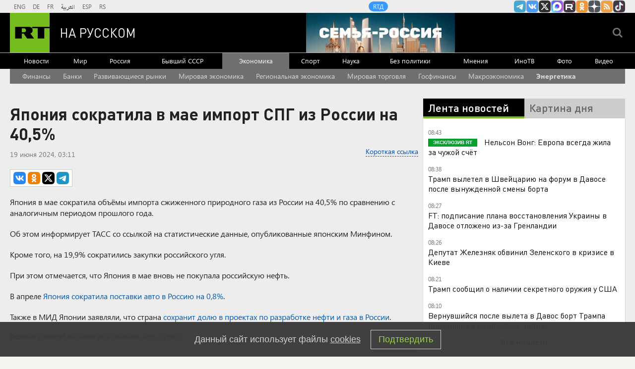

--- FILE ---
content_type: text/html
request_url: https://tns-counter.ru/nc01a**R%3Eundefined*rt_ru/ru/UTF-8/tmsec=rt_ru/55450419***
body_size: -73
content:
5BA96B0E69706A05X1768974853:5BA96B0E69706A05X1768974853

--- FILE ---
content_type: application/javascript
request_url: https://smi2.ru/counter/settings?payload=CMi7Ahixzvj4vTM6JGIyMzdiZTM2LWRiYjAtNDM3YS1hODJiLTBlZjk5ZjRmZWUzOA&cb=_callbacks____0mknlyf85
body_size: 1514
content:
_callbacks____0mknlyf85("[base64]");

--- FILE ---
content_type: application/javascript; charset=utf-8
request_url: https://mediametrics.ru/partner/inject/online.jsonp.ru.js
body_size: 4311
content:
callbackJsonpMediametrics( [{"id": "4722922", "image": "//mediametrics.ru/partner/inject/img/4722922.jpg", "title": "Журналистка заявила о наличии у США вызывающего «гаванский синдром» оружия", "source": "www.iz.ru", "link": "//mediametrics.ru/click;mmet/site_ru?//mediametrics.ru/rating/ru/online.html?article=4722922", "favicon": "//mediametrics.ru/favicon/www.iz.ru.ico"},{"id": "31374062", "image": "//mediametrics.ru/partner/inject/img/31374062.jpg", "title": "Силы ПВО сбили над регионами России за три часа более 50 дронов ВСУ", "source": "vz.ru", "link": "//mediametrics.ru/click;mmet/site_ru?//mediametrics.ru/rating/ru/online.html?article=31374062", "favicon": "//mediametrics.ru/favicon/vz.ru.ico"},{"id": "40598319", "image": "//mediametrics.ru/partner/inject/img/40598319.jpg", "title": "Появились кадры с места взрыва газа в доме в Рязани — Новости за 21.01.2026", "source": "rzn.info", "link": "//mediametrics.ru/click;mmet/site_ru?//mediametrics.ru/rating/ru/online.html?article=40598319", "favicon": "//mediametrics.ru/favicon/rzn.info.ico"},{"id": "7137461", "image": "//mediametrics.ru/partner/inject/img/7137461.jpg", "title": "Водитель без прав устроил ДТП в Горно-Алтайске, пострадала женщина-пассажир", "source": "www.gorno-altaisk.info", "link": "//mediametrics.ru/click;mmet/site_ru?//mediametrics.ru/rating/ru/online.html?article=7137461", "favicon": "//mediametrics.ru/favicon/www.gorno-altaisk.info.ico"},{"id": "40501670", "image": "//mediametrics.ru/partner/inject/img/40501670.jpg", "title": "Уфимцу, спалившему квартиру своей жены, избрали меру пресечения", "source": "www.bashinform.ru", "link": "//mediametrics.ru/click;mmet/site_ru?//mediametrics.ru/rating/ru/online.html?article=40501670", "favicon": "//mediametrics.ru/favicon/www.bashinform.ru.ico"},{"id": "83444173", "image": "//mediametrics.ru/partner/inject/img/83444173.jpg", "title": "В Башкирии ночью похолодает до -25 градусов", "source": "newsbash.ru", "link": "//mediametrics.ru/click;mmet/site_ru?//mediametrics.ru/rating/ru/online.html?article=83444173", "favicon": "//mediametrics.ru/favicon/newsbash.ru.ico"},{"id": "24902593", "image": "//mediametrics.ru/partner/inject/img/24902593.jpg", "title": "Водитель без прав устроил ДТП в Горно-Алтайске, пострадала женщина-пассажир", "source": "www.gorno-altaisk.info", "link": "//mediametrics.ru/click;mmet/site_ru?//mediametrics.ru/rating/ru/online.html?article=24902593", "favicon": "//mediametrics.ru/favicon/www.gorno-altaisk.info.ico"},{"id": "53865621", "image": "//mediametrics.ru/partner/inject/img/53865621.jpg", "title": "Синоптики изменили прогноз на выходные в Тверской области", "source": "toptver.ru", "link": "//mediametrics.ru/click;mmet/site_ru?//mediametrics.ru/rating/ru/online.html?article=53865621", "favicon": "//mediametrics.ru/favicon/toptver.ru.ico"},{"id": "39742628", "image": "//mediametrics.ru/partner/inject/img/39742628.jpg", "title": "Генерал Липовой: Киеву невыгодно показывать масштабы разрушений от «Орешника»", "source": "www.osnmedia.ru", "link": "//mediametrics.ru/click;mmet/site_ru?//mediametrics.ru/rating/ru/online.html?article=39742628", "favicon": "//mediametrics.ru/favicon/www.osnmedia.ru.ico"},{"id": "55689508", "image": "//mediametrics.ru/partner/inject/img/55689508.jpg", "title": "СМИ: самолет Трампа возвращается после вылета в Давос из-за неисправности", "source": "ria.ru", "link": "//mediametrics.ru/click;mmet/site_ru?//mediametrics.ru/rating/ru/online.html?article=55689508", "favicon": "//mediametrics.ru/favicon/ria.ru.ico"},{"id": "6673754", "image": "//mediametrics.ru/partner/inject/img/6673754.jpg", "title": "Почка и сердце свиньи по полису ОМС. В России выращивают специальных хрюшек. Кто первым решится на пересадку?", "source": "runews24.ru", "link": "//mediametrics.ru/click;mmet/site_ru?//mediametrics.ru/rating/ru/online.html?article=6673754", "favicon": "//mediametrics.ru/favicon/runews24.ru.ico"},{"id": "85469537", "image": "//mediametrics.ru/partner/inject/img/85469537.jpg", "title": "Владелец пекарни, обратившийся к президенту во время прямой линии, готовится к закрытию", "source": "vologda-poisk.ru", "link": "//mediametrics.ru/click;mmet/site_ru?//mediametrics.ru/rating/ru/online.html?article=85469537", "favicon": "//mediametrics.ru/favicon/vologda-poisk.ru.ico"},{"id": "71093669", "image": "//mediametrics.ru/partner/inject/img/71093669.jpg", "title": "Главу чердаклинской администрации Нестерова с метлой и лейкой утвердили на новый срок", "source": "73online.ru", "link": "//mediametrics.ru/click;mmet/site_ru?//mediametrics.ru/rating/ru/online.html?article=71093669", "favicon": "//mediametrics.ru/favicon/73online.ru.ico"},{"id": "1871320", "image": "//mediametrics.ru/partner/inject/img/1871320.jpg", "title": "В зауральском селе собаки растерзали ребенка: девочка в больнице", "source": "45.ru", "link": "//mediametrics.ru/click;mmet/site_ru?//mediametrics.ru/rating/ru/online.html?article=1871320", "favicon": "//mediametrics.ru/favicon/45.ru.ico"},{"id": "10560028", "image": "//mediametrics.ru/partner/inject/img/10560028.jpg", "title": "Нововведения по ОМС, о которых полезно знать каждому", "source": "vedtver.ru", "link": "//mediametrics.ru/click;mmet/site_ru?//mediametrics.ru/rating/ru/online.html?article=10560028", "favicon": "//mediametrics.ru/favicon/vedtver.ru.ico"},{"id": "26417729", "image": "//mediametrics.ru/partner/inject/img/26417729.jpg", "title": "В России официально покажут Олимпийские игры-2026", "source": "rbc.ru", "link": "//mediametrics.ru/click;mmet/site_ru?//mediametrics.ru/rating/ru/online.html?article=26417729", "favicon": "//mediametrics.ru/favicon/rbc.ru.ico"},{"id": "70727259", "image": "//mediametrics.ru/partner/inject/img/70727259.jpg", "title": "Появились подробности задержания Глава земельной палаты Заинского района РТ 20/01/2026 – Новости", "source": "kazanfirst.ru", "link": "//mediametrics.ru/click;mmet/site_ru?//mediametrics.ru/rating/ru/online.html?article=70727259", "favicon": "//mediametrics.ru/favicon/kazanfirst.ru.ico"},{"id": "16139899", "image": "//mediametrics.ru/partner/inject/img/16139899.jpg", "title": "«Называл себя боссом»: на Мира сосед избил пенсионера из-за парковки", "source": "ulpressa.ru", "link": "//mediametrics.ru/click;mmet/site_ru?//mediametrics.ru/rating/ru/online.html?article=16139899", "favicon": "//mediametrics.ru/favicon/ulpressa.ru.ico"},{"id": "27784872", "image": "//mediametrics.ru/partner/inject/img/27784872.jpg", "title": "Революционное лечение для больных диабетом и расширение пересадок почки: академик Готье назвал главные прорывы в российской трансплантологии", "source": "kp.ru", "link": "//mediametrics.ru/click;mmet/site_ru?//mediametrics.ru/rating/ru/online.html?article=27784872", "favicon": "//mediametrics.ru/favicon/kp.ru.ico"},{"id": "25555659", "image": "//mediametrics.ru/partner/inject/img/25555659.jpg", "title": "Трамп высказался о возможном наличии у США звукового оружия", "source": "ria.ru", "link": "//mediametrics.ru/click;mmet/site_ru?//mediametrics.ru/rating/ru/online.html?article=25555659", "favicon": "//mediametrics.ru/favicon/ria.ru.ico"},{"id": "33351379", "image": "//mediametrics.ru/partner/inject/img/33351379.jpg", "title": "&quot;АвтоВАЗ&quot; с января проиндексирует цены на Lada до 1,9%, в среднем - на 0,5%", "source": "www.interfax.ru", "link": "//mediametrics.ru/click;mmet/site_ru?//mediametrics.ru/rating/ru/online.html?article=33351379", "favicon": "//mediametrics.ru/favicon/www.interfax.ru.ico"},{"id": "83722269", "image": "//mediametrics.ru/partner/inject/img/83722269.jpg", "title": "Фильм с Марком Эйдельштейном и Юрой Борисовым получил премию «Оскар»", "source": "www.vgoroden.ru", "link": "//mediametrics.ru/click;mmet/site_ru?//mediametrics.ru/rating/ru/online.html?article=83722269", "favicon": "//mediametrics.ru/favicon/www.vgoroden.ru.ico"},{"id": "89474092", "image": "//mediametrics.ru/partner/inject/img/89474092.jpg", "title": "Самолет Дональда Трампа развернулся над Атлантикой", "source": "svpressa.ru", "link": "//mediametrics.ru/click;mmet/site_ru?//mediametrics.ru/rating/ru/online.html?article=89474092", "favicon": "//mediametrics.ru/favicon/svpressa.ru.ico"},{"id": "59505721", "image": "//mediametrics.ru/partner/inject/img/59505721.jpg", "title": "Не гречка и не геркулес: ученые назвали самую полезную крупу - вот почему с ней стоит познакомиться поближе", "source": "progorod62.ru", "link": "//mediametrics.ru/click;mmet/site_ru?//mediametrics.ru/rating/ru/online.html?article=59505721", "favicon": "//mediametrics.ru/favicon/progorod62.ru.ico"},{"id": "48759866", "image": "//mediametrics.ru/partner/inject/img/48759866.jpg", "title": "В Кузбассе заведующая детским садом начисляла зарплату псевдоразнорабочему, а деньги забирала себе", "source": "www.city-n.ru", "link": "//mediametrics.ru/click;mmet/site_ru?//mediametrics.ru/rating/ru/online.html?article=48759866", "favicon": "//mediametrics.ru/favicon/www.city-n.ru.ico"},{"id": "61832257", "image": "//mediametrics.ru/partner/inject/img/61832257.jpg", "title": "Пассажирский поезд в Испании столкнулся с бетонной стеной", "source": "tvzvezda.ru", "link": "//mediametrics.ru/click;mmet/site_ru?//mediametrics.ru/rating/ru/online.html?article=61832257", "favicon": "//mediametrics.ru/favicon/tvzvezda.ru.ico"},{"id": "92811451", "image": "//mediametrics.ru/partner/inject/img/92811451.jpg", "title": "Трамп пообещал, что применение ЕC «торговой базуки» вернется рикошетом", "source": "rbc.ru", "link": "//mediametrics.ru/click;mmet/site_ru?//mediametrics.ru/rating/ru/online.html?article=92811451", "favicon": "//mediametrics.ru/favicon/rbc.ru.ico"},{"id": "2496708", "image": "//mediametrics.ru/partner/inject/img/2496708.jpg", "title": "T2 и &quot;Солар&quot; запустили автоматический мониторинг утечек персональных данных", "source": "progorod43.ru", "link": "//mediametrics.ru/click;mmet/site_ru?//mediametrics.ru/rating/ru/online.html?article=2496708", "favicon": "//mediametrics.ru/favicon/progorod43.ru.ico"},{"id": "81150171", "image": "//mediametrics.ru/partner/inject/img/81150171.jpg", "title": "Осужденные тверской исправительной колонии сыграли в хоккей", "source": "tvtver.ru", "link": "//mediametrics.ru/click;mmet/site_ru?//mediametrics.ru/rating/ru/online.html?article=81150171", "favicon": "//mediametrics.ru/favicon/tvtver.ru.ico"},{"id": "49558750", "image": "//mediametrics.ru/partner/inject/img/49558750.jpg", "title": "Ведущая &quot;Время покажет&quot; одним словом на немецком &quot;поставила на место&quot; эксперта из ФРГ за его претензии к РФ - TOPNews.RU", "source": "www.topnews.ru", "link": "//mediametrics.ru/click;mmet/site_ru?//mediametrics.ru/rating/ru/online.html?article=49558750", "favicon": "//mediametrics.ru/favicon/www.topnews.ru.ico"},{"id": "78099682", "image": "//mediametrics.ru/partner/inject/img/78099682.jpg", "title": "Начальник ГАИ ушел, а Бастрыкина возмутила авария в Гуково. Что важного случилось на Дону за день", "source": "161.ru", "link": "//mediametrics.ru/click;mmet/site_ru?//mediametrics.ru/rating/ru/online.html?article=78099682", "favicon": "//mediametrics.ru/favicon/161.ru.ico"},{"id": "43733220", "image": "//mediametrics.ru/partner/inject/img/43733220.jpg", "title": "7 медалей завоевали ледолазы спортшколы № 3 на первенстве Кировской области » ГТРК Вятка - новости Кирова и Кировской области", "source": "www.gtrk-vyatka.ru", "link": "//mediametrics.ru/click;mmet/site_ru?//mediametrics.ru/rating/ru/online.html?article=43733220", "favicon": "//mediametrics.ru/favicon/www.gtrk-vyatka.ru.ico"},{"id": "34679052", "image": "//mediametrics.ru/partner/inject/img/34679052.jpg", "title": "Скандал в Куршевеле взорвал Кремль: элиту ждут жёсткие кадровые чистки", "source": "www.kapital-rus.ru", "link": "//mediametrics.ru/click;mmet/site_ru?//mediametrics.ru/rating/ru/online.html?article=34679052", "favicon": "//mediametrics.ru/favicon/www.kapital-rus.ru.ico"},{"id": "69324044", "image": "//mediametrics.ru/partner/inject/img/69324044.jpg", "title": "В Новосибирской области разыскивают пропавшего 56-летнего мужчину из Колывани", "source": "novos.mk.ru", "link": "//mediametrics.ru/click;mmet/site_ru?//mediametrics.ru/rating/ru/online.html?article=69324044", "favicon": "//mediametrics.ru/favicon/novos.mk.ru.ico"},{"id": "65329424", "image": "//mediametrics.ru/partner/inject/img/65329424.jpg", "title": "В Зауралье следователи возбудили уголовное дело после нападения собак на ребенка", "source": "45.ru", "link": "//mediametrics.ru/click;mmet/site_ru?//mediametrics.ru/rating/ru/online.html?article=65329424", "favicon": "//mediametrics.ru/favicon/45.ru.ico"},{"id": "16777490", "image": "//mediametrics.ru/partner/inject/img/16777490.jpg", "title": "«И без юмора обхохочешься»: Захарова о современной политике Евросоюза", "source": "kp.ru", "link": "//mediametrics.ru/click;mmet/site_ru?//mediametrics.ru/rating/ru/online.html?article=16777490", "favicon": "//mediametrics.ru/favicon/kp.ru.ico"},{"id": "9787668", "image": "//mediametrics.ru/partner/inject/img/9787668.jpg", "title": "Бензовоз из Карелии попал в смертельное ДТП в Ленобласти", "source": "factornews.ru", "link": "//mediametrics.ru/click;mmet/site_ru?//mediametrics.ru/rating/ru/online.html?article=9787668", "favicon": "//mediametrics.ru/favicon/factornews.ru.ico"},{"id": "55694616", "image": "//mediametrics.ru/partner/inject/img/55694616.jpg", "title": "Телеведущий Мясников заявил о ненависти к курьерам", "source": "kp.ru", "link": "//mediametrics.ru/click;mmet/site_ru?//mediametrics.ru/rating/ru/online.html?article=55694616", "favicon": "//mediametrics.ru/favicon/kp.ru.ico"},{"id": "41426211", "image": "//mediametrics.ru/partner/inject/img/41426211.jpg", "title": "Тюменцев весь день будут мучить магнитные бури", "source": "ura.news", "link": "//mediametrics.ru/click;mmet/site_ru?//mediametrics.ru/rating/ru/online.html?article=41426211", "favicon": "//mediametrics.ru/favicon/ura.news.ico"},{"id": "29276453", "image": "//mediametrics.ru/partner/inject/img/29276453.jpg", "title": "&quot;Путин был бы вынужден сдаться&quot;: в Швейцарии раскрыли, что хотели сделать с Россией", "source": "www.mk.ru", "link": "//mediametrics.ru/click;mmet/site_ru?//mediametrics.ru/rating/ru/online.html?article=29276453", "favicon": "//mediametrics.ru/favicon/www.mk.ru.ico"}] );

--- FILE ---
content_type: text/javascript; charset=utf-8
request_url: https://rb.infox.sg/json?id=22316&adblock=false&o=5
body_size: 18061
content:
[{"img": "https://rb.infox.sg/img/898106/image_502.jpg?628", "width": "240", "height": "240", "bg_hex": "#A85660", "bg_rgb": "168,86,96", "text_color": "#fff", "timestamp": "1768974855120", "created": "1768907502933", "id": "898106", "title": "Жена Зеленского дала необычный совет замерзающим украинцам", "category": "others", "body": "Жена Зеленского дала необычный совет замерзающим украинцам [\u2026]", "source": "newsonline.press", "linkTarget": "byDefault", "url": "//rb.infox.sg/click?aid=898106&type=exchange&id=22316&su=[base64]"}, {"img": "https://rb.infox.sg/img/892470/image_502.jpg?449", "width": "240", "height": "240", "bg_hex": "#424144", "bg_rgb": "66,65,68", "text_color": "#fff", "timestamp": "1768974855120", "created": "1766389161623", "id": "892470", "title": "Задержан полковник Константин Козицын", "category": "others", "body": "Козицын передал сведения, составляющие гостайну, представителю компании, у которого не было допуска, пишут Ura.ru и «Челябинск. Онлайн». В отношении полковника", "source": "rbc.ru", "linkTarget": "byDefault", "url": "//rb.infox.sg/click?aid=892470&type=exchange&id=22316&su=aHR0cHM6Ly9jaXMuaW5mb3guc2cvb3RoZXJzL25ld3MvNWp6ZUIvP3V0bV9zb3VyY2U9cnVzc2lhbi5ydC5jb20mdXRtX2NhbXBhaWduPTIyMzE2JnV0bV9tZWRpdW09ZXhjaGFuZ2UmdXRtX2NvbnRlbnQ9cmJjLnJ1JmlkPXJ1c3NpYW4ucnQuY29t"}, {"img": "https://rb.infox.sg/img/896862/image_502.jpg?549", "width": "240", "height": "240", "bg_hex": "#8D6F59", "bg_rgb": "141,111,89", "text_color": "#fff", "timestamp": "1768974855120", "created": "1768475406089", "id": "896862", "title": "Тайна последнего доклада Герасимова. «Найдены» тысячи танков", "category": "others", "body": "Противник не оставляет попыток пробиться в освобождённые русской армией города и сёла. ВСУ сообщили о дефиците пехоты и невозможности наступать,", "source": "howto-news.info", "linkTarget": "byDefault", "url": "//rb.infox.sg/click?aid=896862&type=exchange&id=22316&su=[base64]"}, {"img": "https://rb.infox.sg/img/897611/image_502.jpg?860", "width": "240", "height": "240", "bg_hex": "#A37033", "bg_rgb": "163,112,51", "text_color": "#fff", "timestamp": "1768974855120", "created": "1768815616113", "id": "897611", "title": "Онколог назвал опасный продукт, вызывающий рак", "category": "health", "body": "Регулярное употребление вредных продуктов повышает риск развития рака.", "source": "abnews.ru", "linkTarget": "byDefault", "url": "//rb.infox.sg/click?aid=897611&type=exchange&id=22316&su=aHR0cHM6Ly9jaXMuaW5mb3guc2cvb3RoZXJzL25ld3MvNW9GZ1cvP3V0bV9zb3VyY2U9cnVzc2lhbi5ydC5jb20mdXRtX2NhbXBhaWduPTIyMzE2JnV0bV9tZWRpdW09ZXhjaGFuZ2UmdXRtX2NvbnRlbnQ9YWJuZXdzLnJ1JmlkPXJ1c3NpYW4ucnQuY29t"}, {"img": "https://rb.infox.sg/img/898112/image_502.jpg?281", "width": "240", "height": "240", "bg_hex": "#2F2F1A", "bg_rgb": "47,47,26", "text_color": "#fff", "timestamp": "1768974855120", "created": "1768907895489", "id": "898112", "title": "Отдых во Вьетнаме: туристы рассказали всю правду", "category": "travels", "body": "Российские туристы поделились впечатлениями от отдыха на островах Вьетнама.", "source": "abnews.ru", "linkTarget": "byDefault", "url": "//rb.infox.sg/click?aid=898112&type=exchange&id=22316&su=aHR0cHM6Ly9jaXMuaW5mb3guc2cvb3RoZXJzL25ld3MvNW9MZE0vP3V0bV9zb3VyY2U9cnVzc2lhbi5ydC5jb20mdXRtX2NhbXBhaWduPTIyMzE2JnV0bV9tZWRpdW09ZXhjaGFuZ2UmdXRtX2NvbnRlbnQ9YWJuZXdzLnJ1JmlkPXJ1c3NpYW4ucnQuY29t"}, {"img": "https://rb.infox.sg/img/897589/image_502.jpg?517", "width": "240", "height": "240", "bg_hex": "#713316", "bg_rgb": "113,51,22", "text_color": "#fff", "timestamp": "1768974855120", "created": "1768815004812", "id": "897589", "title": "Румыния вздрогнула: взрыв груза НАТО у Одессы вызвал панику", "category": "politics", "body": "Беспилотники «Герань» минувшей ночью атаковали объекты ВСУ в Одесской области. По данным источников, удары нанесли по инфраструктуре, площадкам с контейнерами", "source": "aif.ru", "linkTarget": "byDefault", "url": "//rb.infox.sg/click?aid=897589&type=exchange&id=22316&su=aHR0cHM6Ly9jaXMuaW5mb3guc2cvb3RoZXJzL25ld3MvNW94RGUvP3V0bV9zb3VyY2U9cnVzc2lhbi5ydC5jb20mdXRtX2NhbXBhaWduPTIyMzE2JnV0bV9tZWRpdW09ZXhjaGFuZ2UmdXRtX2NvbnRlbnQ9YWlmLnJ1JmlkPXJ1c3NpYW4ucnQuY29t"}, {"img": "https://rb.infox.sg/img/897757/image_502.jpg?463", "width": "240", "height": "240", "bg_hex": "#5A4438", "bg_rgb": "90,68,56", "text_color": "#fff", "timestamp": "1768974855120", "created": "1768826227897", "id": "897757", "title": "Приставы вскрыли двери квартиры Ларисы Долиной в Хамовниках", "category": "afisha", "body": "Приставы вскрыли двери квартиры Ларисы Долиной в Хамовниках [\u2026]", "source": "newsonline.press", "linkTarget": "byDefault", "url": "//rb.infox.sg/click?aid=897757&type=exchange&id=22316&su=[base64]"}, {"img": "https://rb.infox.sg/img/896815/image_502.jpg?15", "width": "240", "height": "240", "bg_hex": "#1F2335", "bg_rgb": "31,35,53", "text_color": "#fff", "timestamp": "1768974855120", "created": "1768470997310", "id": "896815", "title": "Печальная новость от Лукашенко потрясла Белоруссию", "category": "politics", "body": "Лукашенко признался, что не знает, куда повернёт «ошалевший» мир! Глава Белоруссии Александр Лукашенко заявил, что, несмотря на доступ к обширной", "source": "howto-news.info", "linkTarget": "byDefault", "url": "//rb.infox.sg/click?aid=896815&type=exchange&id=22316&su=[base64]"}, {"img": "https://rb.infox.sg/img/897265/image_502.jpg?308", "width": "240", "height": "240", "bg_hex": "#313335", "bg_rgb": "49,51,53", "text_color": "#fff", "timestamp": "1768974855120", "created": "1768561513543", "id": "897265", "title": "Виктор Батурин вышел на свободу", "category": "others", "body": "Бизнесмен Виктор Батурин, в 2023 году осужденный по делу о мошенничестве, «на днях» вышел на свободу из колонии, сообщил «РИА", "source": "rbc.ru", "linkTarget": "byDefault", "url": "//rb.infox.sg/click?aid=897265&type=exchange&id=22316&su=aHR0cHM6Ly9jaXMuaW5mb3guc2cvb3RoZXJzL25ld3MvNW5URnEvP3V0bV9zb3VyY2U9cnVzc2lhbi5ydC5jb20mdXRtX2NhbXBhaWduPTIyMzE2JnV0bV9tZWRpdW09ZXhjaGFuZ2UmdXRtX2NvbnRlbnQ9cmJjLnJ1JmlkPXJ1c3NpYW4ucnQuY29t"}, {"img": "https://rb.infox.sg/img/897592/image_502.jpg?800", "width": "240", "height": "240", "bg_hex": "#584A34", "bg_rgb": "88,74,52", "text_color": "#fff", "timestamp": "1768974855120", "created": "1768815099004", "id": "897592", "title": "Начался штурм подземелий Зеленского", "category": "politics", "body": "Боевики ВСУ, запертые в Красном Лимане, пытаются найти убежище в подземных коммуникациях, рассказал aif.ru советник Российской академии ракетных и артиллерийских", "source": "aif.ru", "linkTarget": "byDefault", "url": "//rb.infox.sg/click?aid=897592&type=exchange&id=22316&su=aHR0cHM6Ly9jaXMuaW5mb3guc2cvb3RoZXJzL25ld3MvNW93SGgvP3V0bV9zb3VyY2U9cnVzc2lhbi5ydC5jb20mdXRtX2NhbXBhaWduPTIyMzE2JnV0bV9tZWRpdW09ZXhjaGFuZ2UmdXRtX2NvbnRlbnQ9YWlmLnJ1JmlkPXJ1c3NpYW4ucnQuY29t"}, {"img": "https://rb.infox.sg/img/897360/image_502.jpg?827", "width": "240", "height": "240", "bg_hex": "#50549A", "bg_rgb": "80,84,154", "text_color": "#fff", "timestamp": "1768974855120", "created": "1768570195922", "id": "897360", "title": "Почему Киркорова лишили собственности в пользу народа", "category": "afisha", "body": "Еще одна звезда пострадала от решения суда: почему Киркорова лишили собственности в пользу народа [\u2026]", "source": "newsonline.press", "linkTarget": "byDefault", "url": "//rb.infox.sg/click?aid=897360&type=exchange&id=22316&su=[base64]"}, {"img": "https://rb.infox.sg/img/897554/image_502.jpg?412", "width": "240", "height": "240", "bg_hex": "#393022", "bg_rgb": "57,48,34", "text_color": "#fff", "timestamp": "1768974855120", "created": "1768810808392", "id": "897554", "title": "Все начнется с Ирана. Жириновский предсказал катастрофу в 2026-м", "category": "politics", "body": "В Сети обсуждают «предсказания» высказывания Владимира Жириновского об Иране, США и новом мировом порядке. На фоне обострения ситуации на Ближнем Востоке слова о сделке Москвы и Вашингтона", "source": "aif.ru", "linkTarget": "byDefault", "url": "//rb.infox.sg/click?aid=897554&type=exchange&id=22316&su=aHR0cHM6Ly9jaXMuaW5mb3guc2cvb3RoZXJzL25ld3MvNW9DSTkvP3V0bV9zb3VyY2U9cnVzc2lhbi5ydC5jb20mdXRtX2NhbXBhaWduPTIyMzE2JnV0bV9tZWRpdW09ZXhjaGFuZ2UmdXRtX2NvbnRlbnQ9YWlmLnJ1JmlkPXJ1c3NpYW4ucnQuY29t"}, {"img": "https://rb.infox.sg/img/897990/image_502.jpg?253", "width": "240", "height": "240", "bg_hex": "#797748", "bg_rgb": "121,119,72", "text_color": "#fff", "timestamp": "1768974855120", "created": "1768897791195", "id": "897990", "title": "Самолёты срочно летят к Днепру: генерал рассказал о спецоперации", "category": "others", "body": "На аэродромах Мартыновка под Николаевом, Авиаторское, Долгинцево под Днепропетровском и в Полтаве фиксируют активность противника, туда прилетели новые самолеты и", "source": "aif.ru", "linkTarget": "byDefault", "url": "//rb.infox.sg/click?aid=897990&type=exchange&id=22316&su=aHR0cHM6Ly9jaXMuaW5mb3guc2cvb3RoZXJzL25ld3MvNW9HWDUvP3V0bV9zb3VyY2U9cnVzc2lhbi5ydC5jb20mdXRtX2NhbXBhaWduPTIyMzE2JnV0bV9tZWRpdW09ZXhjaGFuZ2UmdXRtX2NvbnRlbnQ9YWlmLnJ1JmlkPXJ1c3NpYW4ucnQuY29t"}, {"img": "https://rb.infox.sg/img/897703/image_502.jpg?455", "width": "240", "height": "240", "bg_hex": "#3B416D", "bg_rgb": "59,65,109", "text_color": "#fff", "timestamp": "1768974855120", "created": "1768821673855", "id": "897703", "title": "«Прониклись, болваны?»: Медведев задал вопрос о ЕС и США", "category": "politics", "body": "Заместитель председателя Совбеза РФ Дмитрий Медведев в соцсети X поинтересовался, прониклись ли европейцы идеей лозунга Make America Great Again (MAGA)", "source": "news.ru", "linkTarget": "byDefault", "url": "//rb.infox.sg/click?aid=897703&type=exchange&id=22316&su=aHR0cHM6Ly9jaXMuaW5mb3guc2cvb3RoZXJzL25ld3MvNW9Bem4vP3V0bV9zb3VyY2U9cnVzc2lhbi5ydC5jb20mdXRtX2NhbXBhaWduPTIyMzE2JnV0bV9tZWRpdW09ZXhjaGFuZ2UmdXRtX2NvbnRlbnQ9bmV3cy5ydSZpZD1ydXNzaWFuLnJ0LmNvbW=="}, {"img": "https://rb.infox.sg/img/897656/image_502.jpg?175", "width": "240", "height": "240", "bg_hex": "#39454E", "bg_rgb": "57,69,78", "text_color": "#fff", "timestamp": "1768974855120", "created": "1768818729601", "id": "897656", "title": "Во Франции удивились обстановке в России на фоне санкций", "category": "others", "body": "admin added", "source": "abnews.ru", "linkTarget": "byDefault", "url": "//rb.infox.sg/click?aid=897656&type=exchange&id=22316&su=aHR0cHM6Ly9jaXMuaW5mb3guc2cvb3RoZXJzL25ld3MvNW93RTUvP3V0bV9zb3VyY2U9cnVzc2lhbi5ydC5jb20mdXRtX2NhbXBhaWduPTIyMzE2JnV0bV9tZWRpdW09ZXhjaGFuZ2UmdXRtX2NvbnRlbnQ9YWJuZXdzLnJ1JmlkPXJ1c3NpYW4ucnQuY29t"}, {"img": "https://rb.infox.sg/img/897707/image_502.jpg?153", "width": "240", "height": "240", "bg_hex": "#1D0801", "bg_rgb": "29,8,1", "text_color": "#fff", "timestamp": "1768974855120", "created": "1768821848293", "id": "897707", "title": "На Украине потребовали прямых переговоров с Россией", "category": "politics", "body": "На Украине потребовали прямых переговоров с Россией", "source": "newsread.top", "linkTarget": "byDefault", "url": "//rb.infox.sg/click?aid=897707&type=exchange&id=22316&su=aHR0cHM6Ly9jaXMuaW5mb3guc2cvb3RoZXJzL25ld3MvNW9DWG8vP3V0bV9zb3VyY2U9cnVzc2lhbi5ydC5jb20mdXRtX2NhbXBhaWduPTIyMzE2JnV0bV9tZWRpdW09ZXhjaGFuZ2UmdXRtX2NvbnRlbnQ9bmV3c3JlYWQudG9wJmlkPXJ1c3NpYW4ucnQuY29t"}, {"img": "https://rb.infox.sg/img/897331/image_502.jpg?981", "width": "240", "height": "240", "bg_hex": "#766E5B", "bg_rgb": "118,110,91", "text_color": "#fff", "timestamp": "1768974855120", "created": "1768564541932", "id": "897331", "title": "Ученые разработали новый способ лечения коленных суставов", "category": "health", "body": "В начале 2026 года группа ученых представила инновационный метод лечения коленных суставов, направленный на восстановление ткани.", "source": "abnews.ru", "linkTarget": "byDefault", "url": "//rb.infox.sg/click?aid=897331&type=exchange&id=22316&su=aHR0cHM6Ly9jaXMuaW5mb3guc2cvb3RoZXJzL25ld3MvNW5SSHIvP3V0bV9zb3VyY2U9cnVzc2lhbi5ydC5jb20mdXRtX2NhbXBhaWduPTIyMzE2JnV0bV9tZWRpdW09ZXhjaGFuZ2UmdXRtX2NvbnRlbnQ9YWJuZXdzLnJ1JmlkPXJ1c3NpYW4ucnQuY29t"}, {"img": "https://rb.infox.sg/img/897789/image_502.jpg?915", "width": "240", "height": "240", "bg_hex": "#AEC4BE", "bg_rgb": "174,196,190", "text_color": "#000", "timestamp": "1768974855120", "created": "1768827347198", "id": "897789", "title": "Польский военный эксперт: «ВСУ потерпели поражение»", "category": "others", "body": "Польский военный эксперт: «ВСУ потерпели позорное поражение» [\u2026]", "source": "newsonline.press", "linkTarget": "byDefault", "url": "//rb.infox.sg/click?aid=897789&type=exchange&id=22316&su=[base64]"}, {"img": "https://rb.infox.sg/img/898137/image_502.jpg?741", "width": "240", "height": "240", "bg_hex": "#123365", "bg_rgb": "18,51,101", "text_color": "#fff", "timestamp": "1768974855120", "created": "1768909053433", "id": "898137", "title": "«Не верите?»: Захарова пошутила над журналистом из США", "category": "politics", "body": "Представитель МИД РФ Мария Захарова пошутила над журналистом американского телеканала CNN, которому дали возможность задать вопрос министру иностранных дел Сергею", "source": "news.ru", "linkTarget": "byDefault", "url": "//rb.infox.sg/click?aid=898137&type=exchange&id=22316&su=aHR0cHM6Ly9jaXMuaW5mb3guc2cvb3RoZXJzL25ld3MvNW9VTjgvP3V0bV9zb3VyY2U9cnVzc2lhbi5ydC5jb20mdXRtX2NhbXBhaWduPTIyMzE2JnV0bV9tZWRpdW09ZXhjaGFuZ2UmdXRtX2NvbnRlbnQ9bmV3cy5ydSZpZD1ydXNzaWFuLnJ0LmNvbW=="}, {"img": "https://rb.infox.sg/img/897369/image_502.jpg?433", "width": "240", "height": "240", "bg_hex": "#696E80", "bg_rgb": "105,110,128", "text_color": "#fff", "timestamp": "1768974855120", "created": "1768570825625", "id": "897369", "title": "Стрельба на остановке в центре Москвы попала на видео", "category": "others", "body": "Стрельба на остановке в центре Москвы попала на видео [\u2026]", "source": "newsonline.press", "linkTarget": "byDefault", "url": "//rb.infox.sg/click?aid=897369&type=exchange&id=22316&su=[base64]"}]